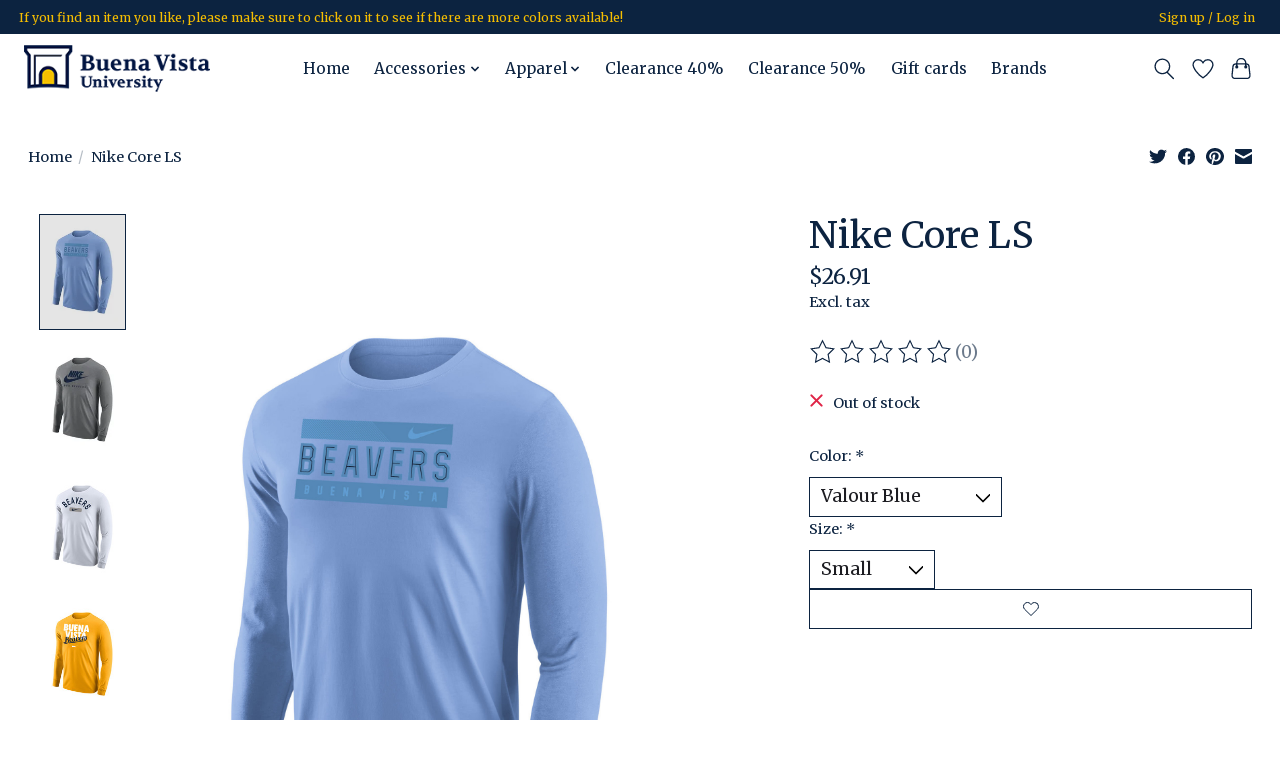

--- FILE ---
content_type: text/css; charset=UTF-8
request_url: https://cdn.shoplightspeed.com/shops/650762/themes/13296/assets/settings.css?2025080413050320210104183204
body_size: 245
content:
:root {
  --color-primary: #0c2340;
  --color-bg: #ffffff;
  --color-contrast-higher: #0c2340;
  --color-contrast-high: rgba(#0c2340, .75);
  --color-contrast-medium: rgba(#0c2340, .5);
  --color-contrast-lower: rgba(#0c2340, .15);
  --font-primary: Merriweather;
  --font-headings: Merriweather;
}
.color-contrast-medium {
  color: rgba(12, 35, 64, 0.5);
}
.color-contrast-low {
  color: rgba(12, 35, 64, 0.3);
}
.bg-contrast-lower, .bones__line, .s-tabs__list::after {
  background-color: rgba(12, 35, 64, 0.15);
}
.main-header__top-section {
  background-color: #0c2340;
  color: #f6be00;
}
.main-header__top-section .main-header__link, .main-header__top-section .main-header__link:hover {
  color: #f6be00;
}
.main-header__logo {
  height: 55px;
}
.main-header__mobile-content .main-header__logo {
  height: 41.25px;
}
.main-header__nav::before {
  height: calc(41.25px + (var(--space-xxs) *2));
}
.main-header--mobile .main-header__item:not(:last-child) {
  border-bottom: 1px solid rgba(12, 35, 64, 0.2);
}
.main-header--mobile .main-header__dropdown, .main-footer .border-top, .main-footer.border-top {
  border-top: 1px solid rgba(12, 35, 64, 0.2);
}
.btn--primary {
  background-color: #0c2340;
  color: #f6be00;
}
.btn--primary:hover {
  background-color: rgba(12, 35, 64, 0.65);
}
.bundle__plus {
  background-color: #0c2340;
  color: #f6be00;
}
body {
  background-color: #ffffff;
  color: #0c2340;
}
.bg {
  background-color: #ffffff;
}
.main-header:not(.main-header--transparent), .main-footer, .coming-soon {
  background-color: #ffffff;
  color: #0c2340;
  --color-bg: #ffffff;
}
.main-header__search-form.bg {
  background-color: #ffffff;
}
@media (min-width: 64rem) {
  .dropdown__menu, .main-header__dropdown {
    background-color: #ffffff;
  }
  .main-header__dropdown-link {
    color: #0c2340;
  }
}


--- FILE ---
content_type: text/javascript;charset=utf-8
request_url: https://shopgear.bvu.edu/services/stats/pageview.js?product=47111365&hash=2990
body_size: -412
content:
// SEOshop 20-01-2026 02:57:38